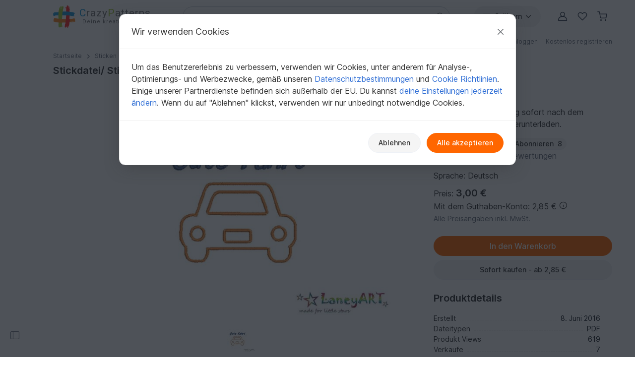

--- FILE ---
content_type: text/css
request_url: https://www.crazypatterns.net/cache/src/5936283b7a2f9eaf.min.css
body_size: 284
content:
.tribute-container{position:absolute;top:0;left:0;height:auto;overflow:auto;display:block;z-index:999999}.tribute-container ul{margin:0;margin-top:2px;padding:0;list-style:none;background:#efefef}.tribute-container li{padding:5px 5px;cursor:pointer}.tribute-container li.highlight{background:#ddd}.tribute-container li span{font-weight:700}.tribute-container li.no-match{cursor:default}.tribute-container .menu-highlighted{font-weight:700}